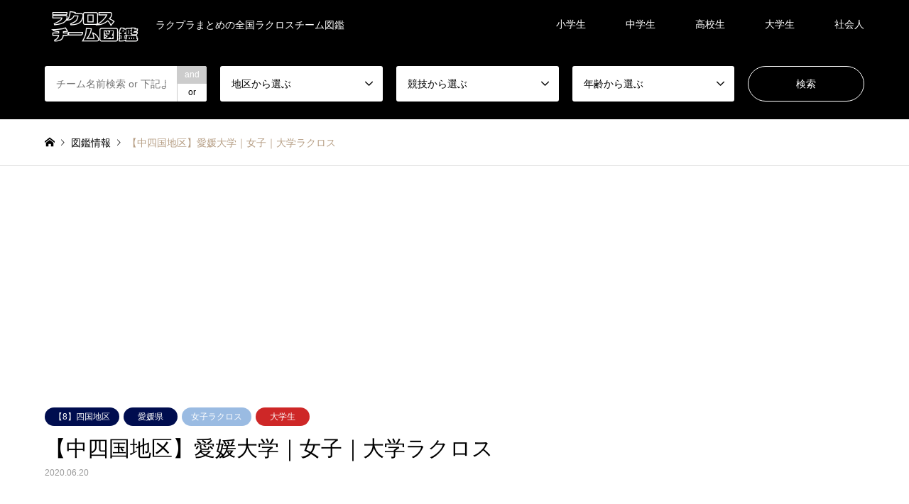

--- FILE ---
content_type: text/html; charset=UTF-8
request_url: https://lacrossepluszukan.com/zukan/ehime-w/
body_size: 10628
content:
<!DOCTYPE html>
<html lang="ja">
<head>
<meta charset="UTF-8">
<!--[if IE]><meta http-equiv="X-UA-Compatible" content="IE=edge"><![endif]-->
<meta name="viewport" content="width=device-width">
<title>【中四国地区】愛媛大学｜女子｜大学ラクロス | LACROSSE PLUS ZUKAN</title>
<meta name="description" content="【HP】【ブログ】【Facebook】【Twitter】【Instagram】NOTE） 当チームはLACROSSE PLUS チーム図鑑を更新していません。">
<link rel="pingback" href="https://lacrossepluszukan.com/xmlrpc.php">
<meta name='robots' content='max-image-preview:large' />
<link rel='dns-prefetch' href='//s.w.org' />
<link rel='dns-prefetch' href='//www.googletagmanager.com' />
<link rel='dns-prefetch' href='//pagead2.googlesyndication.com' />
<link rel="alternate" type="application/rss+xml" title="LACROSSE PLUS ZUKAN &raquo; フィード" href="https://lacrossepluszukan.com/feed/" />
<link rel="alternate" type="application/rss+xml" title="LACROSSE PLUS ZUKAN &raquo; コメントフィード" href="https://lacrossepluszukan.com/comments/feed/" />
<link rel='stylesheet' id='style-css'  href='https://lacrossepluszukan.com/wp-content/themes/gensen_tcd050/style.css?ver=1.12.1' type='text/css' media='all' />
<link rel='stylesheet' id='wp-block-library-css'  href='https://lacrossepluszukan.com/wp-includes/css/dist/block-library/style.min.css?ver=6.0.11' type='text/css' media='all' />
<style id='global-styles-inline-css' type='text/css'>
body{--wp--preset--color--black: #000000;--wp--preset--color--cyan-bluish-gray: #abb8c3;--wp--preset--color--white: #ffffff;--wp--preset--color--pale-pink: #f78da7;--wp--preset--color--vivid-red: #cf2e2e;--wp--preset--color--luminous-vivid-orange: #ff6900;--wp--preset--color--luminous-vivid-amber: #fcb900;--wp--preset--color--light-green-cyan: #7bdcb5;--wp--preset--color--vivid-green-cyan: #00d084;--wp--preset--color--pale-cyan-blue: #8ed1fc;--wp--preset--color--vivid-cyan-blue: #0693e3;--wp--preset--color--vivid-purple: #9b51e0;--wp--preset--gradient--vivid-cyan-blue-to-vivid-purple: linear-gradient(135deg,rgba(6,147,227,1) 0%,rgb(155,81,224) 100%);--wp--preset--gradient--light-green-cyan-to-vivid-green-cyan: linear-gradient(135deg,rgb(122,220,180) 0%,rgb(0,208,130) 100%);--wp--preset--gradient--luminous-vivid-amber-to-luminous-vivid-orange: linear-gradient(135deg,rgba(252,185,0,1) 0%,rgba(255,105,0,1) 100%);--wp--preset--gradient--luminous-vivid-orange-to-vivid-red: linear-gradient(135deg,rgba(255,105,0,1) 0%,rgb(207,46,46) 100%);--wp--preset--gradient--very-light-gray-to-cyan-bluish-gray: linear-gradient(135deg,rgb(238,238,238) 0%,rgb(169,184,195) 100%);--wp--preset--gradient--cool-to-warm-spectrum: linear-gradient(135deg,rgb(74,234,220) 0%,rgb(151,120,209) 20%,rgb(207,42,186) 40%,rgb(238,44,130) 60%,rgb(251,105,98) 80%,rgb(254,248,76) 100%);--wp--preset--gradient--blush-light-purple: linear-gradient(135deg,rgb(255,206,236) 0%,rgb(152,150,240) 100%);--wp--preset--gradient--blush-bordeaux: linear-gradient(135deg,rgb(254,205,165) 0%,rgb(254,45,45) 50%,rgb(107,0,62) 100%);--wp--preset--gradient--luminous-dusk: linear-gradient(135deg,rgb(255,203,112) 0%,rgb(199,81,192) 50%,rgb(65,88,208) 100%);--wp--preset--gradient--pale-ocean: linear-gradient(135deg,rgb(255,245,203) 0%,rgb(182,227,212) 50%,rgb(51,167,181) 100%);--wp--preset--gradient--electric-grass: linear-gradient(135deg,rgb(202,248,128) 0%,rgb(113,206,126) 100%);--wp--preset--gradient--midnight: linear-gradient(135deg,rgb(2,3,129) 0%,rgb(40,116,252) 100%);--wp--preset--duotone--dark-grayscale: url('#wp-duotone-dark-grayscale');--wp--preset--duotone--grayscale: url('#wp-duotone-grayscale');--wp--preset--duotone--purple-yellow: url('#wp-duotone-purple-yellow');--wp--preset--duotone--blue-red: url('#wp-duotone-blue-red');--wp--preset--duotone--midnight: url('#wp-duotone-midnight');--wp--preset--duotone--magenta-yellow: url('#wp-duotone-magenta-yellow');--wp--preset--duotone--purple-green: url('#wp-duotone-purple-green');--wp--preset--duotone--blue-orange: url('#wp-duotone-blue-orange');--wp--preset--font-size--small: 13px;--wp--preset--font-size--medium: 20px;--wp--preset--font-size--large: 36px;--wp--preset--font-size--x-large: 42px;}.has-black-color{color: var(--wp--preset--color--black) !important;}.has-cyan-bluish-gray-color{color: var(--wp--preset--color--cyan-bluish-gray) !important;}.has-white-color{color: var(--wp--preset--color--white) !important;}.has-pale-pink-color{color: var(--wp--preset--color--pale-pink) !important;}.has-vivid-red-color{color: var(--wp--preset--color--vivid-red) !important;}.has-luminous-vivid-orange-color{color: var(--wp--preset--color--luminous-vivid-orange) !important;}.has-luminous-vivid-amber-color{color: var(--wp--preset--color--luminous-vivid-amber) !important;}.has-light-green-cyan-color{color: var(--wp--preset--color--light-green-cyan) !important;}.has-vivid-green-cyan-color{color: var(--wp--preset--color--vivid-green-cyan) !important;}.has-pale-cyan-blue-color{color: var(--wp--preset--color--pale-cyan-blue) !important;}.has-vivid-cyan-blue-color{color: var(--wp--preset--color--vivid-cyan-blue) !important;}.has-vivid-purple-color{color: var(--wp--preset--color--vivid-purple) !important;}.has-black-background-color{background-color: var(--wp--preset--color--black) !important;}.has-cyan-bluish-gray-background-color{background-color: var(--wp--preset--color--cyan-bluish-gray) !important;}.has-white-background-color{background-color: var(--wp--preset--color--white) !important;}.has-pale-pink-background-color{background-color: var(--wp--preset--color--pale-pink) !important;}.has-vivid-red-background-color{background-color: var(--wp--preset--color--vivid-red) !important;}.has-luminous-vivid-orange-background-color{background-color: var(--wp--preset--color--luminous-vivid-orange) !important;}.has-luminous-vivid-amber-background-color{background-color: var(--wp--preset--color--luminous-vivid-amber) !important;}.has-light-green-cyan-background-color{background-color: var(--wp--preset--color--light-green-cyan) !important;}.has-vivid-green-cyan-background-color{background-color: var(--wp--preset--color--vivid-green-cyan) !important;}.has-pale-cyan-blue-background-color{background-color: var(--wp--preset--color--pale-cyan-blue) !important;}.has-vivid-cyan-blue-background-color{background-color: var(--wp--preset--color--vivid-cyan-blue) !important;}.has-vivid-purple-background-color{background-color: var(--wp--preset--color--vivid-purple) !important;}.has-black-border-color{border-color: var(--wp--preset--color--black) !important;}.has-cyan-bluish-gray-border-color{border-color: var(--wp--preset--color--cyan-bluish-gray) !important;}.has-white-border-color{border-color: var(--wp--preset--color--white) !important;}.has-pale-pink-border-color{border-color: var(--wp--preset--color--pale-pink) !important;}.has-vivid-red-border-color{border-color: var(--wp--preset--color--vivid-red) !important;}.has-luminous-vivid-orange-border-color{border-color: var(--wp--preset--color--luminous-vivid-orange) !important;}.has-luminous-vivid-amber-border-color{border-color: var(--wp--preset--color--luminous-vivid-amber) !important;}.has-light-green-cyan-border-color{border-color: var(--wp--preset--color--light-green-cyan) !important;}.has-vivid-green-cyan-border-color{border-color: var(--wp--preset--color--vivid-green-cyan) !important;}.has-pale-cyan-blue-border-color{border-color: var(--wp--preset--color--pale-cyan-blue) !important;}.has-vivid-cyan-blue-border-color{border-color: var(--wp--preset--color--vivid-cyan-blue) !important;}.has-vivid-purple-border-color{border-color: var(--wp--preset--color--vivid-purple) !important;}.has-vivid-cyan-blue-to-vivid-purple-gradient-background{background: var(--wp--preset--gradient--vivid-cyan-blue-to-vivid-purple) !important;}.has-light-green-cyan-to-vivid-green-cyan-gradient-background{background: var(--wp--preset--gradient--light-green-cyan-to-vivid-green-cyan) !important;}.has-luminous-vivid-amber-to-luminous-vivid-orange-gradient-background{background: var(--wp--preset--gradient--luminous-vivid-amber-to-luminous-vivid-orange) !important;}.has-luminous-vivid-orange-to-vivid-red-gradient-background{background: var(--wp--preset--gradient--luminous-vivid-orange-to-vivid-red) !important;}.has-very-light-gray-to-cyan-bluish-gray-gradient-background{background: var(--wp--preset--gradient--very-light-gray-to-cyan-bluish-gray) !important;}.has-cool-to-warm-spectrum-gradient-background{background: var(--wp--preset--gradient--cool-to-warm-spectrum) !important;}.has-blush-light-purple-gradient-background{background: var(--wp--preset--gradient--blush-light-purple) !important;}.has-blush-bordeaux-gradient-background{background: var(--wp--preset--gradient--blush-bordeaux) !important;}.has-luminous-dusk-gradient-background{background: var(--wp--preset--gradient--luminous-dusk) !important;}.has-pale-ocean-gradient-background{background: var(--wp--preset--gradient--pale-ocean) !important;}.has-electric-grass-gradient-background{background: var(--wp--preset--gradient--electric-grass) !important;}.has-midnight-gradient-background{background: var(--wp--preset--gradient--midnight) !important;}.has-small-font-size{font-size: var(--wp--preset--font-size--small) !important;}.has-medium-font-size{font-size: var(--wp--preset--font-size--medium) !important;}.has-large-font-size{font-size: var(--wp--preset--font-size--large) !important;}.has-x-large-font-size{font-size: var(--wp--preset--font-size--x-large) !important;}
</style>
<script type='text/javascript' src='https://lacrossepluszukan.com/wp-includes/js/jquery/jquery.min.js?ver=3.6.0' id='jquery-core-js'></script>
<script type='text/javascript' src='https://lacrossepluszukan.com/wp-includes/js/jquery/jquery-migrate.min.js?ver=3.3.2' id='jquery-migrate-js'></script>
<link rel="https://api.w.org/" href="https://lacrossepluszukan.com/wp-json/" /><link rel="alternate" type="application/json" href="https://lacrossepluszukan.com/wp-json/wp/v2/zukan/375" /><link rel="canonical" href="https://lacrossepluszukan.com/zukan/ehime-w/" />
<link rel='shortlink' href='https://lacrossepluszukan.com/?p=375' />
<link rel="alternate" type="application/json+oembed" href="https://lacrossepluszukan.com/wp-json/oembed/1.0/embed?url=https%3A%2F%2Flacrossepluszukan.com%2Fzukan%2Fehime-w%2F" />
<link rel="alternate" type="text/xml+oembed" href="https://lacrossepluszukan.com/wp-json/oembed/1.0/embed?url=https%3A%2F%2Flacrossepluszukan.com%2Fzukan%2Fehime-w%2F&#038;format=xml" />
<meta name="generator" content="Site Kit by Google 1.124.0" />
<link rel="stylesheet" href="https://lacrossepluszukan.com/wp-content/themes/gensen_tcd050/css/design-plus.css?ver=1.12.1">
<link rel="stylesheet" href="https://lacrossepluszukan.com/wp-content/themes/gensen_tcd050/css/sns-botton.css?ver=1.12.1">
<link rel="stylesheet" href="https://lacrossepluszukan.com/wp-content/themes/gensen_tcd050/css/responsive.css?ver=1.12.1">
<link rel="stylesheet" href="https://lacrossepluszukan.com/wp-content/themes/gensen_tcd050/css/footer-bar.css?ver=1.12.1">

<script src="https://lacrossepluszukan.com/wp-content/themes/gensen_tcd050/js/jquery.easing.1.3.js?ver=1.12.1"></script>
<script src="https://lacrossepluszukan.com/wp-content/themes/gensen_tcd050/js/jquery.textOverflowEllipsis.js?ver=1.12.1"></script>
<script src="https://lacrossepluszukan.com/wp-content/themes/gensen_tcd050/js/jscript.js?ver=1.12.1"></script>
<script src="https://lacrossepluszukan.com/wp-content/themes/gensen_tcd050/js/comment.js?ver=1.12.1"></script>
<script src="https://lacrossepluszukan.com/wp-content/themes/gensen_tcd050/js/jquery.chosen.min.js?ver=1.12.1"></script>
<link rel="stylesheet" href="https://lacrossepluszukan.com/wp-content/themes/gensen_tcd050/css/jquery.chosen.css?ver=1.12.1">

<style type="text/css">
body, input, textarea, select { font-family: Arial, "Hiragino Kaku Gothic ProN", "ヒラギノ角ゴ ProN W3", "メイリオ", Meiryo, sans-serif; }
.rich_font { font-family: Arial, "Hiragino Kaku Gothic ProN", "ヒラギノ角ゴ ProN W3", "メイリオ", Meiryo, sans-serif; font-weight: normal; }

#header_logo #logo_text .logo { font-size:36px; }
#header_logo_fix #logo_text_fixed .logo { font-size:36px; }
#footer_logo .logo_text { font-size:36px; }
#post_title { font-size:30px; }
.post_content { font-size:14px; }
#archive_headline { font-size:42px; }
#archive_desc { font-size:14px; }
  
@media screen and (max-width:1024px) {
  #header_logo #logo_text .logo { font-size:26px; }
  #header_logo_fix #logo_text_fixed .logo { font-size:26px; }
  #footer_logo .logo_text { font-size:26px; }
  #post_title { font-size:16px; }
  .post_content { font-size:14px; }
  #archive_headline { font-size:20px; }
  #archive_desc { font-size:14px; }
}




.image {
overflow: hidden;
-webkit-backface-visibility: hidden;
backface-visibility: hidden;
-webkit-transition-duration: .35s;
-moz-transition-duration: .35s;
-ms-transition-duration: .35s;
-o-transition-duration: .35s;
transition-duration: .35s;
}
.image img {
-webkit-backface-visibility: hidden;
backface-visibility: hidden;
-webkit-transform: scale(1);
-webkit-transition-property: opacity, scale, -webkit-transform, transform;
-webkit-transition-duration: .35s;
-moz-transform: scale(1);
-moz-transition-property: opacity, scale, -moz-transform, transform;
-moz-transition-duration: .35s;
-ms-transform: scale(1);
-ms-transition-property: opacity, scale, -ms-transform, transform;
-ms-transition-duration: .35s;
-o-transform: scale(1);
-o-transition-property: opacity, scale, -o-transform, transform;
-o-transition-duration: .35s;
transform: scale(1);
transition-property: opacity, scale, transform;
transition-duration: .35s;
}
.image:hover img, a:hover .image img {
-webkit-transform: scale(1.2);
-moz-transform: scale(1.2);
-ms-transform: scale(1.2);
-o-transform: scale(1.2);
transform: scale(1.2);
}
.introduce_list_col a:hover .image img {
-webkit-transform: scale(1.2) translate3d(-41.66%, 0, 0);
-moz-transform: scale(1.2) translate3d(-41.66%, 0, 0);
-ms-transform: scale(1.2) translate3d(-41.66%, 0, 0);
-o-transform: scale(1.2) translate3d(-41.66%, 0, 0);
transform: scale(1.2) translate3d(-41.66%, 0, 0);
}


.archive_filter .button input:hover, .archive_sort dt,#post_pagination p, #post_pagination a:hover, #return_top a, .c-pw__btn,
#comment_header ul li a:hover, #comment_header ul li.comment_switch_active a, #comment_header #comment_closed p,
#introduce_slider .slick-dots li button:hover, #introduce_slider .slick-dots li.slick-active button
{ background-color:#000d4f; }

#comment_header ul li.comment_switch_active a, #comment_header #comment_closed p, #guest_info input:focus, #comment_textarea textarea:focus
{ border-color:#000d4f; }

#comment_header ul li.comment_switch_active a:after, #comment_header #comment_closed p:after
{ border-color:#000d4f transparent transparent transparent; }

.header_search_inputs .chosen-results li[data-option-array-index="0"]
{ background-color:#000d4f !important; border-color:#000d4f; }

a:hover, #bread_crumb li a:hover, #bread_crumb li.home a:hover:before, #bread_crumb li.last,
#archive_headline, .archive_header .headline, .archive_filter_headline, #related_post .headline,
#introduce_header .headline, .introduce_list_col .info .title, .introduce_archive_banner_link a:hover,
#recent_news .headline, #recent_news li a:hover, #comment_headline,
.side_headline, ul.banner_list li a:hover .caption, .footer_headline, .footer_widget a:hover,
#index_news .entry-date, #index_news_mobile .entry-date, .cb_content-carousel a:hover .image .title
{ color:#000d4f; }

#index_news_mobile .archive_link a:hover, .cb_content-blog_list .archive_link a:hover, #load_post a:hover, #submit_comment:hover, .c-pw__btn:hover
{ background-color:#9abbe2; }

#header_search select:focus, .header_search_inputs .chosen-with-drop .chosen-single span, #footer_contents a:hover, #footer_nav a:hover, #footer_social_link li:hover:before,
#header_slider .slick-arrow:hover, .cb_content-carousel .slick-arrow:hover
{ color:#9abbe2; }

.post_content a, .custom-html-widget a { color:#000bef; }

#header_search, #index_header_search { background-color:#000000; }

#footer_nav { background-color:#F7F7F7; }
#footer_contents { background-color:#000000; }

#header_search_submit { background-color:rgba(0,0,0,0); }
#header_search_submit:hover { background-color:rgba(0,13,79,1.0); }
.cat-category { background-color:#000d4f !important; }
.cat-area { background-color:#000d4f !important; }
.cat-sport { background-color:#9abbe2 !important; }
.cat-age { background-color:#ce2727 !important; }

@media only screen and (min-width:1025px) {
  #global_menu ul ul a { background-color:#000d4f; }
  #global_menu ul ul a:hover, #global_menu ul ul .current-menu-item > a { background-color:#9abbe2; }
  #header_top { background-color:#000000; }
  .has_header_content #header_top { background-color:rgba(0,0,0,0); }
  .fix_top.header_fix #header_top { background-color:rgba(0,0,0,0.8); }
  #header_logo a, #global_menu > ul > li > a { color:#ffffff; }
  #header_logo_fix a, .fix_top.header_fix #global_menu > ul > li > a { color:#ffffff; }
  .has_header_content #index_header_search { background-color:rgba(0,0,0,0.6); }
}
@media screen and (max-width:1024px) {
  #global_menu { background-color:#000d4f; }
  #global_menu a:hover, #global_menu .current-menu-item > a { background-color:#9abbe2; }
  #header_top { background-color:#000000; }
  #header_top a, #header_top a:before { color:#ffffff !important; }
  .mobile_fix_top.header_fix #header_top, .mobile_fix_top.header_fix #header.active #header_top { background-color:rgba(0,0,0,0.8); }
  .mobile_fix_top.header_fix #header_top a, .mobile_fix_top.header_fix #header_top a:before { color:#ffffff !important; }
  .archive_sort dt { color:#000d4f; }
  .post-type-archive-news #recent_news .show_date li .date { color:#000d4f; }
}



</style>


<!-- Site Kit が追加した Google AdSense メタタグ -->
<meta name="google-adsense-platform-account" content="ca-host-pub-2644536267352236">
<meta name="google-adsense-platform-domain" content="sitekit.withgoogle.com">
<!-- Site Kit が追加した End Google AdSense メタタグ -->
<style type="text/css"></style>
<!-- Google AdSense スニペット (Site Kit が追加) -->
<script async="async" src="https://pagead2.googlesyndication.com/pagead/js/adsbygoogle.js?client=ca-pub-6764233941465191&amp;host=ca-host-pub-2644536267352236" crossorigin="anonymous" type="text/javascript"></script>

<!-- (ここまで) Google AdSense スニペット (Site Kit が追加) -->
<link rel="icon" href="https://lacrossepluszukan.com/wp-content/uploads/2020/06/cropped-図-logo-32x32.png" sizes="32x32" />
<link rel="icon" href="https://lacrossepluszukan.com/wp-content/uploads/2020/06/cropped-図-logo-192x192.png" sizes="192x192" />
<link rel="apple-touch-icon" href="https://lacrossepluszukan.com/wp-content/uploads/2020/06/cropped-図-logo-180x180.png" />
<meta name="msapplication-TileImage" content="https://lacrossepluszukan.com/wp-content/uploads/2020/06/cropped-図-logo-270x270.png" />
		<style type="text/css" id="wp-custom-css">
			.icon-share-alt:before {
    content: "\e909";
}
#cb_1 .post_content p {
    margin: 0;
    text-align: center
}
#cb_1 ul {
    display: flex;
    flex-wrap: wrap;
    justify-content: space-between;
    align-items: center;
    list-style: none;
    margin: 0;
    padding-right: 15px
}
#cb_1 li {
    font-size: 20px;
    font-weight: 700
}
#cb_1 ul:not(.kids) li:first-child {
    padding: 20px 30px;
    color: #fff
}
#cb_1 li a {
    display: inline-block;
    padding: 5px 28px;
    text-align: center;
    background: #fff
}
#cb_1 ul li a:hover {
    color: #fff;
    text-decoration: none
}
#cb_1 ul.kids {
    min-height: 84px;
    margin-bottom: 3em;
    padding-left: 15px;
    background: rgba(154, 187, 226, .3)
}
#cb_1 ul.woman {
    background: rgba(206, 39, 39, .1)
}
#cb_1 ul.man {
    margin: 1em 0 3em;
    background: rgba(0, 13, 79, .1)
}
#cb_1 ul.woman li:first-child {
    background: #ce2727
}
#cb_1 ul.man li:first-child {
    background: #000d4f
}
#cb_1 ul.kids a {
    padding: 5px 33px;
    color: #000
}
#cb_1 ul.kids a:hover {
    background: #9abbe2
}
#cb_1 ul.woman a {
    color: #ce2727
}
#cb_1 ul.woman a:hover {
    background: #ce2727
}
#cb_1 ul.man a {
    color: #000d4f
}
#cb_1 ul.man a:hover {
    background: #000d4f
}
#regbtn {
    display: inline-block;
    margin-top: 1em;
    padding: 0.5em 3em;
    color: #ce2727;
    font-size: 24px;
    font-weight: 700;
    border: 3px solid #ce2727;
    border-radius: 50px
}
#regbtn:hover {
    color: #fff;
    text-decoration: none;
    background: #ce2727
}
@media(max-width:1024px) {
    #cb_1 ul {
        padding: 0 10px 10px
    }
    #cb_1 li {
        width: calc((100% / 3) - 7px);
        margin-top: 10px;
        font-size: 14px
    }
    #cb_1 ul:not(.kids) li:first-child {
        width: 100%;
        margin: 0 -10px;
        padding: 0 10px;
        line-height: 24px;
        text-align: center
    }
    #cb_1 li a {
        width: 100%;
        padding: 5px 0
    }
    #cb_1 ul.kids {
        padding: 0 10px 10px;
        min-height: auto
    }
    #cb_1 ul.kids a {
        padding: 5px 0
    }
    #regbtn {
        width: calc(100% - 40px);
        margin: 0;
        padding: 0.5em 1em;
        font-size: 16px
    }
}		</style>
		</head>
<body id="body" class="zukan-template-default single single-zukan postid-375 single-introduce">


 <div id="header">
  <div id="header_top">
   <div class="inner clearfix">
    <div id="header_logo">
     <div id="logo_image">
 <h1 class="logo">
  <a href="https://lacrossepluszukan.com/" title="LACROSSE PLUS ZUKAN" data-label="LACROSSE PLUS ZUKAN"><img src="https://lacrossepluszukan.com/wp-content/uploads/2022/03/チーム図鑑ロゴ.png?1768440997" alt="LACROSSE PLUS ZUKAN" title="LACROSSE PLUS ZUKAN" height="102" class="logo_retina" /><span class="desc">ラクプラまとめの全国ラクロスチーム図鑑</span></a>
 </h1>
</div>
    </div>
    <div id="header_logo_fix">
     <div id="logo_image_fixed">
 <p class="logo rich_font"><a href="https://lacrossepluszukan.com/" title="LACROSSE PLUS ZUKAN"><img src="https://lacrossepluszukan.com/wp-content/uploads/2022/03/チーム図鑑ロゴ.png?1768440997" alt="LACROSSE PLUS ZUKAN" title="LACROSSE PLUS ZUKAN" height="102" class="logo_retina" /></a></p>
</div>
    </div>
    <a href="#" class="search_button"><span>検索</span></a>
    <a href="#" class="menu_button"><span>menu</span></a>
    <div id="global_menu">
     <ul id="menu-%e3%83%98%e3%83%83%e3%83%80%e3%83%bc%e3%83%a1%e3%83%8b%e3%83%a5%e3%83%bc" class="menu"><li id="menu-item-56" class="menu-item menu-item-type-taxonomy menu-item-object-age menu-item-56"><a href="https://lacrossepluszukan.com/age/elementary-school/">小学生</a></li>
<li id="menu-item-57" class="menu-item menu-item-type-taxonomy menu-item-object-age menu-item-57"><a href="https://lacrossepluszukan.com/age/junior-high-school/">中学生</a></li>
<li id="menu-item-58" class="menu-item menu-item-type-taxonomy menu-item-object-age menu-item-58"><a href="https://lacrossepluszukan.com/age/high-school/">高校生</a></li>
<li id="menu-item-59" class="menu-item menu-item-type-taxonomy menu-item-object-age current-zukan-ancestor current-menu-parent current-zukan-parent menu-item-59"><a href="https://lacrossepluszukan.com/age/university/">大学生</a></li>
<li id="menu-item-60" class="menu-item menu-item-type-taxonomy menu-item-object-age menu-item-60"><a href="https://lacrossepluszukan.com/age/senior/">社会人</a></li>
</ul>    </div>
   </div>
  </div>
  <div id="header_search">
   <div class="inner">
    <form action="https://lacrossepluszukan.com/zukan/" method="get" class="columns-5">
     <div class="header_search_inputs header_search_keywords">
      <input type="text" id="header_search_keywords" name="search_keywords" placeholder="チーム名前検索 or 下記よりカテゴリ絞って検索" value="" />
      <input type="hidden" name="search_keywords_operator" value="and" />
      <ul class="search_keywords_operator">
       <li class="active">and</li>
       <li>or</li>
      </ul>
     </div>
     <div class="header_search_inputs">
<select  name='search_cat1' id='header_search_cat1' class='' >
	<option value='0' selected='selected'>地区から選ぶ</option>
	<option class="level-0" value="67">【1】北海道地区</option>
	<option class="level-0" value="68">【2】東北地区</option>
	<option class="level-1" value="69">&nbsp;&nbsp;&nbsp;宮城県</option>
	<option class="level-1" value="70">&nbsp;&nbsp;&nbsp;山形県</option>
	<option class="level-1" value="71">&nbsp;&nbsp;&nbsp;岩手県</option>
	<option class="level-1" value="72">&nbsp;&nbsp;&nbsp;福島県</option>
	<option class="level-1" value="73">&nbsp;&nbsp;&nbsp;秋田県</option>
	<option class="level-1" value="74">&nbsp;&nbsp;&nbsp;青森県</option>
	<option class="level-0" value="75">【3】関東地区</option>
	<option class="level-1" value="76">&nbsp;&nbsp;&nbsp;千葉県</option>
	<option class="level-1" value="77">&nbsp;&nbsp;&nbsp;埼玉県</option>
	<option class="level-1" value="78">&nbsp;&nbsp;&nbsp;東京都</option>
	<option class="level-1" value="79">&nbsp;&nbsp;&nbsp;栃木県</option>
	<option class="level-1" value="80">&nbsp;&nbsp;&nbsp;神奈川県</option>
	<option class="level-1" value="81">&nbsp;&nbsp;&nbsp;群馬県</option>
	<option class="level-1" value="82">&nbsp;&nbsp;&nbsp;茨城県</option>
	<option class="level-0" value="83">【4】中部地区</option>
	<option class="level-1" value="84">&nbsp;&nbsp;&nbsp;富山県</option>
	<option class="level-1" value="85">&nbsp;&nbsp;&nbsp;山梨県</option>
	<option class="level-1" value="86">&nbsp;&nbsp;&nbsp;新潟県</option>
	<option class="level-1" value="87">&nbsp;&nbsp;&nbsp;石川県</option>
	<option class="level-1" value="88">&nbsp;&nbsp;&nbsp;福井県</option>
	<option class="level-1" value="89">&nbsp;&nbsp;&nbsp;長野県</option>
	<option class="level-0" value="90">【5】東海地区</option>
	<option class="level-1" value="91">&nbsp;&nbsp;&nbsp;三重県</option>
	<option class="level-1" value="92">&nbsp;&nbsp;&nbsp;岐阜県</option>
	<option class="level-1" value="93">&nbsp;&nbsp;&nbsp;愛知県</option>
	<option class="level-1" value="94">&nbsp;&nbsp;&nbsp;静岡県</option>
	<option class="level-0" value="95">【6】関西地区</option>
	<option class="level-1" value="96">&nbsp;&nbsp;&nbsp;京都府</option>
	<option class="level-1" value="97">&nbsp;&nbsp;&nbsp;兵庫県</option>
	<option class="level-1" value="98">&nbsp;&nbsp;&nbsp;和歌山県</option>
	<option class="level-1" value="99">&nbsp;&nbsp;&nbsp;大阪府</option>
	<option class="level-1" value="100">&nbsp;&nbsp;&nbsp;奈良県</option>
	<option class="level-1" value="101">&nbsp;&nbsp;&nbsp;滋賀県</option>
	<option class="level-0" value="102">【7】中国地区</option>
	<option class="level-1" value="103">&nbsp;&nbsp;&nbsp;山口県</option>
	<option class="level-1" value="104">&nbsp;&nbsp;&nbsp;岡山県</option>
	<option class="level-1" value="105">&nbsp;&nbsp;&nbsp;島根県</option>
	<option class="level-1" value="106">&nbsp;&nbsp;&nbsp;広島県</option>
	<option class="level-1" value="107">&nbsp;&nbsp;&nbsp;鳥取県</option>
	<option class="level-0" value="108">【8】四国地区</option>
	<option class="level-1" value="109">&nbsp;&nbsp;&nbsp;徳島県</option>
	<option class="level-1" value="110">&nbsp;&nbsp;&nbsp;愛媛県</option>
	<option class="level-1" value="111">&nbsp;&nbsp;&nbsp;香川県</option>
	<option class="level-1" value="112">&nbsp;&nbsp;&nbsp;高知県</option>
	<option class="level-0" value="113">【9】九州・沖縄地区</option>
	<option class="level-1" value="114">&nbsp;&nbsp;&nbsp;佐賀県</option>
	<option class="level-1" value="115">&nbsp;&nbsp;&nbsp;大分県</option>
	<option class="level-1" value="116">&nbsp;&nbsp;&nbsp;宮崎県</option>
	<option class="level-1" value="117">&nbsp;&nbsp;&nbsp;熊本県</option>
	<option class="level-1" value="118">&nbsp;&nbsp;&nbsp;福岡県</option>
	<option class="level-1" value="119">&nbsp;&nbsp;&nbsp;長崎県</option>
	<option class="level-1" value="120">&nbsp;&nbsp;&nbsp;鹿児島県</option>
	<option class="level-1" value="122">&nbsp;&nbsp;&nbsp;沖縄県</option>
</select>
     </div>
     <div class="header_search_inputs">
<select  name='search_cat2' id='header_search_cat2' class='' >
	<option value='0' selected='selected'>競技から選ぶ</option>
	<option class="level-0" value="57">男子ラクロス</option>
	<option class="level-0" value="58">女子ラクロス</option>
	<option class="level-0" value="59">BOXラクロス</option>
	<option class="level-0" value="60">インドアラクロス</option>
	<option class="level-0" value="61">キッズ/ジュニアラクロス</option>
</select>
     </div>
     <div class="header_search_inputs">
<select  name='search_cat3' id='header_search_cat3' class='' >
	<option value='0' selected='selected'>年齢から選ぶ</option>
	<option class="level-0" value="62">小学生</option>
	<option class="level-0" value="63">中学生</option>
	<option class="level-0" value="64">高校生</option>
	<option class="level-0" value="65">大学生</option>
	<option class="level-0" value="66">社会人</option>
</select>
     </div>
     <div class="header_search_inputs header_search_button">
      <input type="submit" id="header_search_submit" value="検索" />
     </div>
    </form>
   </div>
  </div>
 </div><!-- END #header -->

 <div id="main_contents" class="clearfix">


<div id="breadcrumb">
 <ul class="inner clearfix" itemscope itemtype="http://schema.org/BreadcrumbList">
  <li itemprop="itemListElement" itemscope itemtype="http://schema.org/ListItem" class="home"><a itemprop="item" href="https://lacrossepluszukan.com/"><span itemprop="name">ホーム</span></a><meta itemprop="position" content="1" /></li>

  <li itemprop="itemListElement" itemscope itemtype="http://schema.org/ListItem"><a itemprop="item" href="https://lacrossepluszukan.com/zukan/"><span itemprop="name">図鑑情報</span></a><meta itemprop="position" content="2" /></li>
  <li itemprop="itemListElement" itemscope itemtype="http://schema.org/ListItem" class="last"><span itemprop="name">【中四国地区】愛媛大学｜女子｜大学ラクロス</span><meta itemprop="position" content="3" /></li>

 </ul>
</div>

<div id="main_col" class="clearfix">

 <div id="left_col">


  <div id="article">



    <ul id="post_meta_top" class="meta clearfix"><li class="cat"><a href="https://lacrossepluszukan.com/area/shikoku/" title="【8】四国地区" class="cat-area">【8】四国地区</a><a href="https://lacrossepluszukan.com/area/ehime/" title="愛媛県" class="cat-area">愛媛県</a></li><li class="cat"><a href="https://lacrossepluszukan.com/sport/womens-lacrosse/" title="女子ラクロス" class="cat-sport">女子ラクロス</a></li><li class="cat"><a href="https://lacrossepluszukan.com/age/university/" title="大学生" class="cat-age">大学生</a></li></ul>

   <h2 id="post_title" class="rich_font">【中四国地区】愛媛大学｜女子｜大学ラクロス</h2>

    <div id="post_date"><time class="entry-date updated" datetime="2021-04-30T21:38:17+09:00">2020.06.20</time></div>


   <div class="post_content clearfix">
    <p>【HP】<br />
【ブログ】<br />
【Facebook】<br />
【Twitter】<br />
【Instagram】</p>
<p>NOTE） 当チームはLACROSSE PLUS チーム図鑑を更新していません。<br />
チーム情報を更新したいチームは <a href="https://lin.ee/sVv1pBU" target="_blank" rel="noopener">こちらのラクプラLINE</a> までご連絡ください。</p>
       </div>

   <div class="single_share" id="single_share_bottom">
    <div class="share-type1 share-btm">
	<div class="sns">
		<ul class="type1 clearfix">
			<li class="twitter">
				<a href="https://twitter.com/share?text=%E3%80%90%E4%B8%AD%E5%9B%9B%E5%9B%BD%E5%9C%B0%E5%8C%BA%E3%80%91%E6%84%9B%E5%AA%9B%E5%A4%A7%E5%AD%A6%EF%BD%9C%E5%A5%B3%E5%AD%90%EF%BD%9C%E5%A4%A7%E5%AD%A6%E3%83%A9%E3%82%AF%E3%83%AD%E3%82%B9&url=https%3A%2F%2Flacrossepluszukan.com%2Fzukan%2Fehime-w%2F&via=lacrosseplus&tw_p=tweetbutton&related=lacrosseplus" onclick="javascript:window.open(this.href, '', 'menubar=no,toolbar=no,resizable=yes,scrollbars=yes,height=400,width=600');return false;"><i class="icon-twitter"></i><span class="ttl">Tweet</span><span class="share-count"></span></a>
			</li>
			<li class="facebook">
				<a href="//www.facebook.com/sharer/sharer.php?u=https://lacrossepluszukan.com/zukan/ehime-w/&amp;t=%E3%80%90%E4%B8%AD%E5%9B%9B%E5%9B%BD%E5%9C%B0%E5%8C%BA%E3%80%91%E6%84%9B%E5%AA%9B%E5%A4%A7%E5%AD%A6%EF%BD%9C%E5%A5%B3%E5%AD%90%EF%BD%9C%E5%A4%A7%E5%AD%A6%E3%83%A9%E3%82%AF%E3%83%AD%E3%82%B9" class="facebook-btn-icon-link" target="blank" rel="nofollow"><i class="icon-facebook"></i><span class="ttl">Share</span><span class="share-count"></span></a>
			</li>
			<li class="hatebu">
				<a href="https://b.hatena.ne.jp/add?mode=confirm&url=https%3A%2F%2Flacrossepluszukan.com%2Fzukan%2Fehime-w%2F" onclick="javascript:window.open(this.href, '', 'menubar=no,toolbar=no,resizable=yes,scrollbars=yes,height=400,width=510');return false;" ><i class="icon-hatebu"></i><span class="ttl">Hatena</span><span class="share-count"></span></a>
			</li>
			<li class="pocket">
				<a href="https://getpocket.com/edit?url=https%3A%2F%2Flacrossepluszukan.com%2Fzukan%2Fehime-w%2F&title=%E3%80%90%E4%B8%AD%E5%9B%9B%E5%9B%BD%E5%9C%B0%E5%8C%BA%E3%80%91%E6%84%9B%E5%AA%9B%E5%A4%A7%E5%AD%A6%EF%BD%9C%E5%A5%B3%E5%AD%90%EF%BD%9C%E5%A4%A7%E5%AD%A6%E3%83%A9%E3%82%AF%E3%83%AD%E3%82%B9" target="blank"><i class="icon-pocket"></i><span class="ttl">Pocket</span><span class="share-count"></span></a>
			</li>
			<li class="rss">
				<a href="https://lacrossepluszukan.com/feed/" target="blank"><i class="icon-rss"></i><span class="ttl">RSS</span></a>
			</li>
			<li class="feedly">
				<a href="https://feedly.com/index.html#subscription/feed/https://lacrossepluszukan.com/feed/" target="blank"><i class="icon-feedly"></i><span class="ttl">feedly</span><span class="share-count"></span></a>
			</li>
			<li class="pinterest">
				<a rel="nofollow" target="_blank" href="https://www.pinterest.com/pin/create/button/?url=https%3A%2F%2Flacrossepluszukan.com%2Fzukan%2Fehime-w%2F&media=https://lacrossepluszukan.com/wp-content/themes/gensen_tcd050/img/common/no_image2.gif&description=%E3%80%90%E4%B8%AD%E5%9B%9B%E5%9B%BD%E5%9C%B0%E5%8C%BA%E3%80%91%E6%84%9B%E5%AA%9B%E5%A4%A7%E5%AD%A6%EF%BD%9C%E5%A5%B3%E5%AD%90%EF%BD%9C%E5%A4%A7%E5%AD%A6%E3%83%A9%E3%82%AF%E3%83%AD%E3%82%B9"><i class="icon-pinterest"></i><span class="ttl">Pin&nbsp;it</span></a>
			</li>
		</ul>
	</div>
</div>
   </div>


   <div id="previous_next_post_image" class="clearfix">
    <div class='prev_post has_image'><a href='https://lacrossepluszukan.com/zukan/ehime-m/' title='【中四国地方】愛媛大学｜男子｜大学ラクロス' data-mobile-title='前の記事'><span class='title'>【中四国地方】愛媛大学｜男子｜大学ラクロス</span><span class='image'><img src='https://lacrossepluszukan.com/wp-content/themes/gensen_tcd050/img/common/no_image1.gif' alt=''></span></a></div>
<div class='next_post has_image'><a href='https://lacrossepluszukan.com/zukan/okayama-m/' title='【中四国地区】岡山大学｜男子｜大学ラクロス' data-mobile-title='次の記事'><span class='title'>【中四国地区】岡山大学｜男子｜大学ラクロス</span><span class='image'><img src='https://lacrossepluszukan.com/wp-content/uploads/2020/06/8sYcamI7_400x400-150x150.jpg' alt=''></span></a></div>
   </div>


  </div><!-- END #article -->


  <div id="related_post">
   <h3 class="headline rich_font">関連情報</h3>
    <ol class="clearfix">
     <li>
     <a href="https://lacrossepluszukan.com/zukan/yamaguchikenritsu/">
      <div class="image">
      <img src="https://lacrossepluszukan.com/wp-content/themes/gensen_tcd050/img/common/no_image2.gif" alt="" title="" />      </div>
      <h4 class="title js-ellipsis">【中四国地区】山口県立大学｜女子｜大学ラクロス</h4>
     </a>
    </li>
     <li>
     <a href="https://lacrossepluszukan.com/zukan/yamatonishi/">
      <div class="image">
      <img src="https://lacrossepluszukan.com/wp-content/themes/gensen_tcd050/img/common/no_image2.gif" alt="" title="" />      </div>
      <h4 class="title js-ellipsis">【関東地区】県立大和西高校｜女子｜高校ラクロス</h4>
     </a>
    </li>
     <li>
     <a href="https://lacrossepluszukan.com/zukan/komazawa-w/">
      <div class="image">
      <img src="https://lacrossepluszukan.com/wp-content/themes/gensen_tcd050/img/common/no_image2.gif" alt="" title="" />      </div>
      <h4 class="title js-ellipsis">【関東地区】駒澤大学｜女子｜大学ラクロス</h4>
     </a>
    </li>
     <li>
     <a href="https://lacrossepluszukan.com/zukan/gifu-w/">
      <div class="image">
      <img src="https://lacrossepluszukan.com/wp-content/themes/gensen_tcd050/img/common/no_image2.gif" alt="" title="" />      </div>
      <h4 class="title js-ellipsis">【東海地区】岐阜大学｜女子｜大学ラクロス</h4>
     </a>
    </li>
     <li>
     <a href="https://lacrossepluszukan.com/zukan/teikyo-w/">
      <div class="image">
      <img src="https://lacrossepluszukan.com/wp-content/themes/gensen_tcd050/img/common/no_image2.gif" alt="" title="" />      </div>
      <h4 class="title js-ellipsis">【関東地区】帝京大学｜女子｜大学ラクロス</h4>
     </a>
    </li>
     <li>
     <a href="https://lacrossepluszukan.com/zukan/nihon-m/">
      <div class="image">
      <img width="336" height="216" src="https://lacrossepluszukan.com/wp-content/uploads/2020/06/日本大学-男子ラクロス-336x216.jpg" class="attachment-size2 size-size2 wp-post-image" alt="" loading="lazy" />      </div>
      <h4 class="title js-ellipsis">【東北地区】日本大学｜男子｜大学ラクロス</h4>
     </a>
    </li>
     <li>
     <a href="https://lacrossepluszukan.com/zukan/aichishukutoku/">
      <div class="image">
      <img src="https://lacrossepluszukan.com/wp-content/themes/gensen_tcd050/img/common/no_image2.gif" alt="" title="" />      </div>
      <h4 class="title js-ellipsis">【東海地区】愛知淑徳大学｜女子｜大学ラクロス</h4>
     </a>
    </li>
     <li>
     <a href="https://lacrossepluszukan.com/zukan/matsuyama-m/">
      <div class="image">
      <img src="https://lacrossepluszukan.com/wp-content/themes/gensen_tcd050/img/common/no_image2.gif" alt="" title="" />      </div>
      <h4 class="title js-ellipsis">【中四国地区】松山大学｜男子｜大学ラクロス</h4>
     </a>
    </li>
     <li>
     <a href="https://lacrossepluszukan.com/zukan/kochi/">
      <div class="image">
      <img src="https://lacrossepluszukan.com/wp-content/themes/gensen_tcd050/img/common/no_image2.gif" alt="" title="" />      </div>
      <h4 class="title js-ellipsis">【中四国地区】高知大学｜女子｜大学ラクロス</h4>
     </a>
    </li>
   </ol>
  </div>

 </div><!-- END #left_col -->


</div><!-- END #main_col -->


 </div><!-- END #main_contents -->

 <div id="footer">

  <div id="footer_nav">
   <div class="inner">
    <div class="footer_nav_cols clearfix">
     <div class="footer_nav_col footer_nav_1 footer_nav_area footer_nav_type2">
      <div class="headline" style="background:#000d4f;">地区</div>
      <ul>
       <li><a href="https://lacrossepluszukan.com/area/hokkaido/">【1】北海道地区</a></li>
       <li><a href="https://lacrossepluszukan.com/area/tohoku/">【2】東北地区</a><ul><li><a href="https://lacrossepluszukan.com/area/miyagi/">宮城県</a></li><li><a href="https://lacrossepluszukan.com/area/yamagata/">山形県</a></li><li><a href="https://lacrossepluszukan.com/area/iwate/">岩手県</a></li><li><a href="https://lacrossepluszukan.com/area/fukushima/">福島県</a></li><li><a href="https://lacrossepluszukan.com/area/akita/">秋田県</a></li><li><a href="https://lacrossepluszukan.com/area/aomori/">青森県</a></li></ul></li>
       <li><a href="https://lacrossepluszukan.com/area/kanto/">【3】関東地区</a><ul><li><a href="https://lacrossepluszukan.com/area/chiba/">千葉県</a></li><li><a href="https://lacrossepluszukan.com/area/saitama/">埼玉県</a></li><li><a href="https://lacrossepluszukan.com/area/tokyo/">東京都</a></li><li><a href="https://lacrossepluszukan.com/area/tochigi/">栃木県</a></li><li><a href="https://lacrossepluszukan.com/area/kanagawa/">神奈川県</a></li><li><a href="https://lacrossepluszukan.com/area/gumma/">群馬県</a></li><li><a href="https://lacrossepluszukan.com/area/ibaraki/">茨城県</a></li></ul></li>
       <li><a href="https://lacrossepluszukan.com/area/chubu/">【4】中部地区</a><ul><li><a href="https://lacrossepluszukan.com/area/toyama/">富山県</a></li><li><a href="https://lacrossepluszukan.com/area/yamanashi/">山梨県</a></li><li><a href="https://lacrossepluszukan.com/area/nigata/">新潟県</a></li><li><a href="https://lacrossepluszukan.com/area/ishikawa/">石川県</a></li><li><a href="https://lacrossepluszukan.com/area/fukui/">福井県</a></li><li><a href="https://lacrossepluszukan.com/area/nagano/">長野県</a></li></ul></li>
       <li><a href="https://lacrossepluszukan.com/area/tokai/">【5】東海地区</a><ul><li><a href="https://lacrossepluszukan.com/area/mie/">三重県</a></li><li><a href="https://lacrossepluszukan.com/area/gifu/">岐阜県</a></li><li><a href="https://lacrossepluszukan.com/area/aichi/">愛知県</a></li><li><a href="https://lacrossepluszukan.com/area/shizuoka/">静岡県</a></li></ul></li>
       <li><a href="https://lacrossepluszukan.com/area/kansai/">【6】関西地区</a><ul><li><a href="https://lacrossepluszukan.com/area/kyoto/">京都府</a></li><li><a href="https://lacrossepluszukan.com/area/hyogo/">兵庫県</a></li><li><a href="https://lacrossepluszukan.com/area/wakayama/">和歌山県</a></li><li><a href="https://lacrossepluszukan.com/area/osaka/">大阪府</a></li><li><a href="https://lacrossepluszukan.com/area/nara/">奈良県</a></li><li><a href="https://lacrossepluszukan.com/area/shiga/">滋賀県</a></li></ul></li>
       <li><a href="https://lacrossepluszukan.com/area/cyugoku/">【7】中国地区</a><ul><li><a href="https://lacrossepluszukan.com/area/yamaguchi/">山口県</a></li><li><a href="https://lacrossepluszukan.com/area/okayama/">岡山県</a></li><li><a href="https://lacrossepluszukan.com/area/shimane/">島根県</a></li><li><a href="https://lacrossepluszukan.com/area/hiroshima/">広島県</a></li><li><a href="https://lacrossepluszukan.com/area/tottori/">鳥取県</a></li></ul></li>
       <li><a href="https://lacrossepluszukan.com/area/shikoku/">【8】四国地区</a><ul><li><a href="https://lacrossepluszukan.com/area/tokushima/">徳島県</a></li><li><a href="https://lacrossepluszukan.com/area/ehime/">愛媛県</a></li><li><a href="https://lacrossepluszukan.com/area/kagawa/">香川県</a></li><li><a href="https://lacrossepluszukan.com/area/kochi/">高知県</a></li></ul></li>
       <li><a href="https://lacrossepluszukan.com/area/kyushu/">【9】九州・沖縄地区</a><ul><li><a href="https://lacrossepluszukan.com/area/saga/">佐賀県</a></li><li><a href="https://lacrossepluszukan.com/area/oita/">大分県</a></li><li><a href="https://lacrossepluszukan.com/area/miyazaki/">宮崎県</a></li><li><a href="https://lacrossepluszukan.com/area/okinawa/">沖縄県</a></li><li><a href="https://lacrossepluszukan.com/area/kumamoto/">熊本県</a></li><li><a href="https://lacrossepluszukan.com/area/fukuoka/">福岡県</a></li><li><a href="https://lacrossepluszukan.com/area/nagasaki/">長崎県</a></li><li><a href="https://lacrossepluszukan.com/area/kagoshima/">鹿児島県</a></li></ul></li>
      </ul>
     </div>
     <div class="footer_nav_col footer_nav_2 footer_nav_sport footer_nav_type1">
      <div class="headline" style="background:#9abbe2;">競技</div>
      <ul class="clearfix">
       <li><a href="https://lacrossepluszukan.com/sport/box-lacrosse/">BOXラクロス</a></li>
       <li><a href="https://lacrossepluszukan.com/sport/indoor-lacrosse/">インドアラクロス</a></li>
       <li><a href="https://lacrossepluszukan.com/sport/kids-junior-lacrosse/">キッズ/ジュニアラクロス</a></li>
       <li><a href="https://lacrossepluszukan.com/sport/womens-lacrosse/">女子ラクロス</a></li>
       <li><a href="https://lacrossepluszukan.com/sport/mens-lacrosse/">男子ラクロス</a></li>
      </ul>
     </div>
    </div>
   </div>
  </div>

  <div id="footer_contents">
   <div class="inner">


    <div id="footer_info">
     <div id="footer_logo">
      <div class="logo_area">
 <p class="logo rich_font"><a href="https://lacrossepluszukan.com/" title="LACROSSE PLUS ZUKAN"><img src="https://lacrossepluszukan.com/wp-content/uploads/2022/03/チーム図鑑ロゴ.png?1768440997" alt="LACROSSE PLUS ZUKAN" title="LACROSSE PLUS ZUKAN" height="102" class="logo_retina" /></a></p>
</div>
     </div>

     <ul id="footer_social_link">
      <li class="twitter"><a href="http://lacrosseplus" target="_blank">Twitter</a></li>
      <li class="facebook"><a href="https://www.facebook.com/lacrosseplusjapan/" target="_blank">Facebook</a></li>
      <li class="insta"><a href="https://www.instagram.com/lacrosseplusjapan/" target="_blank">Instagram</a></li>
      <li class="rss"><a href="https://lacrossepluszukan.com/feed/" target="_blank">RSS</a></li>
     </ul>

<div id="footer_bottom_menu" class="menu-%e3%83%95%e3%83%83%e3%82%bf%e3%83%bc-2-container"><ul id="menu-%e3%83%95%e3%83%83%e3%82%bf%e3%83%bc-2" class="menu"><li id="menu-item-461" class="menu-item menu-item-type-post_type menu-item-object-page menu-item-461"><a href="https://lacrossepluszukan.com/contact/">問い合わせ</a></li>
<li id="menu-item-456" class="menu-item menu-item-type-post_type menu-item-object-page menu-item-456"><a href="https://lacrossepluszukan.com/register/">チーム情報登録はこちら</a></li>
<li id="menu-item-464" class="menu-item menu-item-type-post_type menu-item-object-page menu-item-privacy-policy menu-item-464"><a href="https://lacrossepluszukan.com/privacy-policy/">プライバシーポリシー</a></li>
</ul></div>
     <p id="copyright"><span>Copyright </span>&copy; <a href="https://lacrossepluszukan.com/">LACROSSE PLUS ZUKAN</a>. All Rights Reserved.</p>

    </div><!-- END #footer_info -->
   </div><!-- END .inner -->
  </div><!-- END #footer_contents -->

  <div id="return_top">
   <a href="#body"><span>PAGE TOP</span></a>
  </div><!-- END #return_top -->

 </div><!-- END #footer -->


<script>


jQuery(document).ready(function($){
  $('.inview-fadein').css('opacity', 0);

  var initialize = function(){
    $('.js-ellipsis').textOverflowEllipsis();


    if ($('.inview-fadein').length) {
      $(window).on('load scroll resize', function(){
        $('.inview-fadein:not(.active)').each(function(){
          var elmTop = $(this).offset().top || 0;
          if ($(window).scrollTop() > elmTop - $(window).height()){
            if ($(this).is('#post_list')) {
              var $articles = $(this).find('.article, .archive_link');
              $articles.css('opacity', 0);
              $(this).addClass('active').css('opacity', 1);
              $articles.each(function(i){
                var self = this;
                setTimeout(function(){
                  $(self).animate({ opacity: 1 }, 200);
                }, i*200);
              });
            } else {
              $(this).addClass('active').animate({ opacity: 1 }, 800);
            }
          }
        });
      });
    }

    $(window).trigger('resize');
  };



  initialize();


});
</script>

<!-- facebook share button code -->
<div id="fb-root"></div>
<script>
(function(d, s, id) {
  var js, fjs = d.getElementsByTagName(s)[0];
  if (d.getElementById(id)) return;
  js = d.createElement(s); js.id = id;
  js.src = "//connect.facebook.net/ja_JP/sdk.js#xfbml=1&version=v2.5";
  fjs.parentNode.insertBefore(js, fjs);
}(document, 'script', 'facebook-jssdk'));
</script>


<script type='text/javascript' src='https://lacrossepluszukan.com/wp-includes/js/comment-reply.min.js?ver=6.0.11' id='comment-reply-js'></script>
</body>
</html>


--- FILE ---
content_type: text/html; charset=utf-8
request_url: https://www.google.com/recaptcha/api2/aframe
body_size: 264
content:
<!DOCTYPE HTML><html><head><meta http-equiv="content-type" content="text/html; charset=UTF-8"></head><body><script nonce="QuOr5Q0uftCKAdpv-3we_A">/** Anti-fraud and anti-abuse applications only. See google.com/recaptcha */ try{var clients={'sodar':'https://pagead2.googlesyndication.com/pagead/sodar?'};window.addEventListener("message",function(a){try{if(a.source===window.parent){var b=JSON.parse(a.data);var c=clients[b['id']];if(c){var d=document.createElement('img');d.src=c+b['params']+'&rc='+(localStorage.getItem("rc::a")?sessionStorage.getItem("rc::b"):"");window.document.body.appendChild(d);sessionStorage.setItem("rc::e",parseInt(sessionStorage.getItem("rc::e")||0)+1);localStorage.setItem("rc::h",'1768440999916');}}}catch(b){}});window.parent.postMessage("_grecaptcha_ready", "*");}catch(b){}</script></body></html>